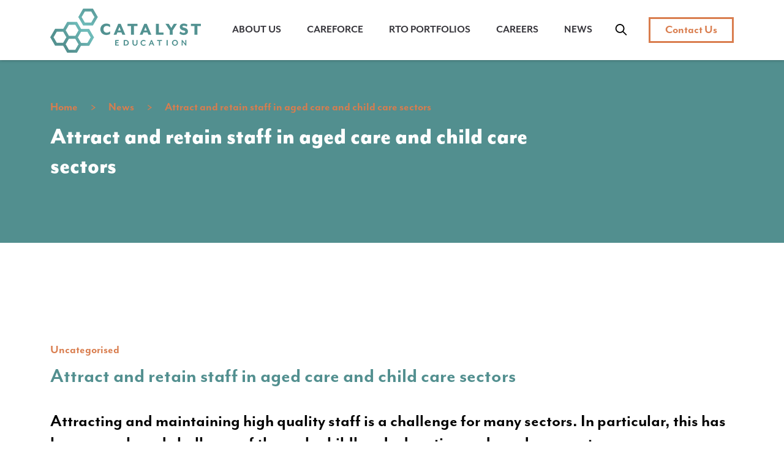

--- FILE ---
content_type: text/html; charset=UTF-8
request_url: https://www.catalysteducation.com.au/attract-and-retain-staff-in-aged-care-and-child-care-sectors/
body_size: 11328
content:
<!DOCTYPE html>
<!-- Google Tag Manager -->
<script>(function(w,d,s,l,i){w[l]=w[l]||[];w[l].push({'gtm.start':
new Date().getTime(),event:'gtm.js'});var f=d.getElementsByTagName(s)[0],
j=d.createElement(s),dl=l!='dataLayer'?'&l='+l:'';j.async=true;j.src=
'https://www.googletagmanager.com/gtm.js?id='+i+dl;f.parentNode.insertBefore(j,f);
})(window,document,'script','dataLayer','GTM-T88RH3P');</script>
<!-- End Google Tag Manager -->
<html lang="en">

<head>
  <meta charset="utf-8" />
  <meta name="viewport" content="width=device-width, initial-scale=1" />
  

  <link rel="apple-touch-icon" sizes="180x180" href="https://www.catalysteducation.com.au/wp-content/uploads/apple-touch-icon.png">
  <link rel="icon" type="image/png" sizes="32x32" href="https://www.catalysteducation.com.au/wp-content/uploads/favicon-32x32-1.png">
  <link rel="icon" type="image/png" sizes="16x16" href="https://www.catalysteducation.com.au/wp-content/uploads/favicon-16x16-1.png">
  <link rel="mask-icon" href="https://www.catalysteducation.com.au/wp-content/uploads/safari-pinned-tab.svg" color="#5bbad5">
  <link rel="icon" type="image/png" href="https://www.catalysteducation.com.au/wp-content/uploads/2017/04/favicon-1.png">
  <link href="https://www.catalysteducation.com.au/wp-content/themes/catalyst/css/bootstrap-gforms.css" rel="stylesheet">
  <meta name="msapplication-TileColor" content="#da532c">
  <meta name="theme-color" content="#ffffff">
	
    <meta charset="utf-8">
    <meta http-equiv="X-UA-Compatible" content="IE=edge">
    <meta name="viewport" content="width=device-width, initial-scale=1">
    <meta property="og:type" content="website">
    <meta property="og:title" content="Catalyst Education">
    <meta property="og:url" content="">
    <meta property="og:image" content="https://www.catalysteducation.com.au/wp-content/uploads/shutterstock_346224740.jpg">
    <meta property="og:image:width" content="476">
    <meta property="og:image:height" content="249">
    <meta name="twitter:card" content="summary_large_image">
    <meta name="twitter:site" content="">
    <meta name="twitter:title" content="Catalyst Education">
    <meta name="twitter:description" content="">
    <meta name="geo.region" content="AU-VIC" />
    <meta name="geo.placename" content="Melbourne" />
    <meta name="geo.position" content="-37.8307853;144.9668841" />
    <meta name="ICBM" content="-37.8307853, 144.9668841" />
    <meta name="twitter:image" content="https://www.catalysteducation.com.au/wp-content/uploads/shutterstock_346224740.jpg">
   
    <!--[if lt IE 9]>
      <script src="https://oss.maxcdn.com/html5shiv/3.7.3/html5shiv.min.js"></script>
      <script src="https://oss.maxcdn.com/respond/1.4.2/respond.min.js"></script>
    <![endif]-->

  
	<!-- Global site tag (gtag.js) - Google Analytics -->
<script async src="https://www.googletagmanager.com/gtag/js?id=UA-130930633-1"></script>
<script>
  window.dataLayer = window.dataLayer || [];
  function gtag(){dataLayer.push(arguments);}
  gtag('js', new Date());

  gtag('config', 'UA-130930633-1');
</script>
   
 <title>Attract and retain staff in aged care and child care sectors &#8211; Catalyst Education</title>
<meta name='robots' content='max-image-preview:large' />
<link rel='dns-prefetch' href='//www.googletagmanager.com' />
<link rel='dns-prefetch' href='//use.typekit.net' />
<link rel="alternate" type="application/rss+xml" title="Catalyst Education &raquo; Feed" href="https://www.catalysteducation.com.au/feed/" />
<link rel="alternate" type="application/rss+xml" title="Catalyst Education &raquo; Comments Feed" href="https://www.catalysteducation.com.au/comments/feed/" />
<link rel="alternate" type="application/rss+xml" title="Catalyst Education &raquo; Attract and retain staff in aged care and child care sectors Comments Feed" href="https://www.catalysteducation.com.au/attract-and-retain-staff-in-aged-care-and-child-care-sectors/feed/" />
<link rel="alternate" title="oEmbed (JSON)" type="application/json+oembed" href="https://www.catalysteducation.com.au/wp-json/oembed/1.0/embed?url=https%3A%2F%2Fwww.catalysteducation.com.au%2Fattract-and-retain-staff-in-aged-care-and-child-care-sectors%2F" />
<link rel="alternate" title="oEmbed (XML)" type="text/xml+oembed" href="https://www.catalysteducation.com.au/wp-json/oembed/1.0/embed?url=https%3A%2F%2Fwww.catalysteducation.com.au%2Fattract-and-retain-staff-in-aged-care-and-child-care-sectors%2F&#038;format=xml" />
		<style>
			.lazyload,
			.lazyloading {
				max-width: 100%;
			}
		</style>
		<style id='wp-img-auto-sizes-contain-inline-css' type='text/css'>
img:is([sizes=auto i],[sizes^="auto," i]){contain-intrinsic-size:3000px 1500px}
/*# sourceURL=wp-img-auto-sizes-contain-inline-css */
</style>
<style id='wp-emoji-styles-inline-css' type='text/css'>

	img.wp-smiley, img.emoji {
		display: inline !important;
		border: none !important;
		box-shadow: none !important;
		height: 1em !important;
		width: 1em !important;
		margin: 0 0.07em !important;
		vertical-align: -0.1em !important;
		background: none !important;
		padding: 0 !important;
	}
/*# sourceURL=wp-emoji-styles-inline-css */
</style>
<style id='wp-block-library-inline-css' type='text/css'>
:root{--wp-block-synced-color:#7a00df;--wp-block-synced-color--rgb:122,0,223;--wp-bound-block-color:var(--wp-block-synced-color);--wp-editor-canvas-background:#ddd;--wp-admin-theme-color:#007cba;--wp-admin-theme-color--rgb:0,124,186;--wp-admin-theme-color-darker-10:#006ba1;--wp-admin-theme-color-darker-10--rgb:0,107,160.5;--wp-admin-theme-color-darker-20:#005a87;--wp-admin-theme-color-darker-20--rgb:0,90,135;--wp-admin-border-width-focus:2px}@media (min-resolution:192dpi){:root{--wp-admin-border-width-focus:1.5px}}.wp-element-button{cursor:pointer}:root .has-very-light-gray-background-color{background-color:#eee}:root .has-very-dark-gray-background-color{background-color:#313131}:root .has-very-light-gray-color{color:#eee}:root .has-very-dark-gray-color{color:#313131}:root .has-vivid-green-cyan-to-vivid-cyan-blue-gradient-background{background:linear-gradient(135deg,#00d084,#0693e3)}:root .has-purple-crush-gradient-background{background:linear-gradient(135deg,#34e2e4,#4721fb 50%,#ab1dfe)}:root .has-hazy-dawn-gradient-background{background:linear-gradient(135deg,#faaca8,#dad0ec)}:root .has-subdued-olive-gradient-background{background:linear-gradient(135deg,#fafae1,#67a671)}:root .has-atomic-cream-gradient-background{background:linear-gradient(135deg,#fdd79a,#004a59)}:root .has-nightshade-gradient-background{background:linear-gradient(135deg,#330968,#31cdcf)}:root .has-midnight-gradient-background{background:linear-gradient(135deg,#020381,#2874fc)}:root{--wp--preset--font-size--normal:16px;--wp--preset--font-size--huge:42px}.has-regular-font-size{font-size:1em}.has-larger-font-size{font-size:2.625em}.has-normal-font-size{font-size:var(--wp--preset--font-size--normal)}.has-huge-font-size{font-size:var(--wp--preset--font-size--huge)}.has-text-align-center{text-align:center}.has-text-align-left{text-align:left}.has-text-align-right{text-align:right}.has-fit-text{white-space:nowrap!important}#end-resizable-editor-section{display:none}.aligncenter{clear:both}.items-justified-left{justify-content:flex-start}.items-justified-center{justify-content:center}.items-justified-right{justify-content:flex-end}.items-justified-space-between{justify-content:space-between}.screen-reader-text{border:0;clip-path:inset(50%);height:1px;margin:-1px;overflow:hidden;padding:0;position:absolute;width:1px;word-wrap:normal!important}.screen-reader-text:focus{background-color:#ddd;clip-path:none;color:#444;display:block;font-size:1em;height:auto;left:5px;line-height:normal;padding:15px 23px 14px;text-decoration:none;top:5px;width:auto;z-index:100000}html :where(.has-border-color){border-style:solid}html :where([style*=border-top-color]){border-top-style:solid}html :where([style*=border-right-color]){border-right-style:solid}html :where([style*=border-bottom-color]){border-bottom-style:solid}html :where([style*=border-left-color]){border-left-style:solid}html :where([style*=border-width]){border-style:solid}html :where([style*=border-top-width]){border-top-style:solid}html :where([style*=border-right-width]){border-right-style:solid}html :where([style*=border-bottom-width]){border-bottom-style:solid}html :where([style*=border-left-width]){border-left-style:solid}html :where(img[class*=wp-image-]){height:auto;max-width:100%}:where(figure){margin:0 0 1em}html :where(.is-position-sticky){--wp-admin--admin-bar--position-offset:var(--wp-admin--admin-bar--height,0px)}@media screen and (max-width:600px){html :where(.is-position-sticky){--wp-admin--admin-bar--position-offset:0px}}

/*# sourceURL=wp-block-library-inline-css */
</style><style id='global-styles-inline-css' type='text/css'>
:root{--wp--preset--aspect-ratio--square: 1;--wp--preset--aspect-ratio--4-3: 4/3;--wp--preset--aspect-ratio--3-4: 3/4;--wp--preset--aspect-ratio--3-2: 3/2;--wp--preset--aspect-ratio--2-3: 2/3;--wp--preset--aspect-ratio--16-9: 16/9;--wp--preset--aspect-ratio--9-16: 9/16;--wp--preset--color--black: #000000;--wp--preset--color--cyan-bluish-gray: #abb8c3;--wp--preset--color--white: #ffffff;--wp--preset--color--pale-pink: #f78da7;--wp--preset--color--vivid-red: #cf2e2e;--wp--preset--color--luminous-vivid-orange: #ff6900;--wp--preset--color--luminous-vivid-amber: #fcb900;--wp--preset--color--light-green-cyan: #7bdcb5;--wp--preset--color--vivid-green-cyan: #00d084;--wp--preset--color--pale-cyan-blue: #8ed1fc;--wp--preset--color--vivid-cyan-blue: #0693e3;--wp--preset--color--vivid-purple: #9b51e0;--wp--preset--gradient--vivid-cyan-blue-to-vivid-purple: linear-gradient(135deg,rgb(6,147,227) 0%,rgb(155,81,224) 100%);--wp--preset--gradient--light-green-cyan-to-vivid-green-cyan: linear-gradient(135deg,rgb(122,220,180) 0%,rgb(0,208,130) 100%);--wp--preset--gradient--luminous-vivid-amber-to-luminous-vivid-orange: linear-gradient(135deg,rgb(252,185,0) 0%,rgb(255,105,0) 100%);--wp--preset--gradient--luminous-vivid-orange-to-vivid-red: linear-gradient(135deg,rgb(255,105,0) 0%,rgb(207,46,46) 100%);--wp--preset--gradient--very-light-gray-to-cyan-bluish-gray: linear-gradient(135deg,rgb(238,238,238) 0%,rgb(169,184,195) 100%);--wp--preset--gradient--cool-to-warm-spectrum: linear-gradient(135deg,rgb(74,234,220) 0%,rgb(151,120,209) 20%,rgb(207,42,186) 40%,rgb(238,44,130) 60%,rgb(251,105,98) 80%,rgb(254,248,76) 100%);--wp--preset--gradient--blush-light-purple: linear-gradient(135deg,rgb(255,206,236) 0%,rgb(152,150,240) 100%);--wp--preset--gradient--blush-bordeaux: linear-gradient(135deg,rgb(254,205,165) 0%,rgb(254,45,45) 50%,rgb(107,0,62) 100%);--wp--preset--gradient--luminous-dusk: linear-gradient(135deg,rgb(255,203,112) 0%,rgb(199,81,192) 50%,rgb(65,88,208) 100%);--wp--preset--gradient--pale-ocean: linear-gradient(135deg,rgb(255,245,203) 0%,rgb(182,227,212) 50%,rgb(51,167,181) 100%);--wp--preset--gradient--electric-grass: linear-gradient(135deg,rgb(202,248,128) 0%,rgb(113,206,126) 100%);--wp--preset--gradient--midnight: linear-gradient(135deg,rgb(2,3,129) 0%,rgb(40,116,252) 100%);--wp--preset--font-size--small: 13px;--wp--preset--font-size--medium: 20px;--wp--preset--font-size--large: 36px;--wp--preset--font-size--x-large: 42px;--wp--preset--spacing--20: 0.44rem;--wp--preset--spacing--30: 0.67rem;--wp--preset--spacing--40: 1rem;--wp--preset--spacing--50: 1.5rem;--wp--preset--spacing--60: 2.25rem;--wp--preset--spacing--70: 3.38rem;--wp--preset--spacing--80: 5.06rem;--wp--preset--shadow--natural: 6px 6px 9px rgba(0, 0, 0, 0.2);--wp--preset--shadow--deep: 12px 12px 50px rgba(0, 0, 0, 0.4);--wp--preset--shadow--sharp: 6px 6px 0px rgba(0, 0, 0, 0.2);--wp--preset--shadow--outlined: 6px 6px 0px -3px rgb(255, 255, 255), 6px 6px rgb(0, 0, 0);--wp--preset--shadow--crisp: 6px 6px 0px rgb(0, 0, 0);}:where(.is-layout-flex){gap: 0.5em;}:where(.is-layout-grid){gap: 0.5em;}body .is-layout-flex{display: flex;}.is-layout-flex{flex-wrap: wrap;align-items: center;}.is-layout-flex > :is(*, div){margin: 0;}body .is-layout-grid{display: grid;}.is-layout-grid > :is(*, div){margin: 0;}:where(.wp-block-columns.is-layout-flex){gap: 2em;}:where(.wp-block-columns.is-layout-grid){gap: 2em;}:where(.wp-block-post-template.is-layout-flex){gap: 1.25em;}:where(.wp-block-post-template.is-layout-grid){gap: 1.25em;}.has-black-color{color: var(--wp--preset--color--black) !important;}.has-cyan-bluish-gray-color{color: var(--wp--preset--color--cyan-bluish-gray) !important;}.has-white-color{color: var(--wp--preset--color--white) !important;}.has-pale-pink-color{color: var(--wp--preset--color--pale-pink) !important;}.has-vivid-red-color{color: var(--wp--preset--color--vivid-red) !important;}.has-luminous-vivid-orange-color{color: var(--wp--preset--color--luminous-vivid-orange) !important;}.has-luminous-vivid-amber-color{color: var(--wp--preset--color--luminous-vivid-amber) !important;}.has-light-green-cyan-color{color: var(--wp--preset--color--light-green-cyan) !important;}.has-vivid-green-cyan-color{color: var(--wp--preset--color--vivid-green-cyan) !important;}.has-pale-cyan-blue-color{color: var(--wp--preset--color--pale-cyan-blue) !important;}.has-vivid-cyan-blue-color{color: var(--wp--preset--color--vivid-cyan-blue) !important;}.has-vivid-purple-color{color: var(--wp--preset--color--vivid-purple) !important;}.has-black-background-color{background-color: var(--wp--preset--color--black) !important;}.has-cyan-bluish-gray-background-color{background-color: var(--wp--preset--color--cyan-bluish-gray) !important;}.has-white-background-color{background-color: var(--wp--preset--color--white) !important;}.has-pale-pink-background-color{background-color: var(--wp--preset--color--pale-pink) !important;}.has-vivid-red-background-color{background-color: var(--wp--preset--color--vivid-red) !important;}.has-luminous-vivid-orange-background-color{background-color: var(--wp--preset--color--luminous-vivid-orange) !important;}.has-luminous-vivid-amber-background-color{background-color: var(--wp--preset--color--luminous-vivid-amber) !important;}.has-light-green-cyan-background-color{background-color: var(--wp--preset--color--light-green-cyan) !important;}.has-vivid-green-cyan-background-color{background-color: var(--wp--preset--color--vivid-green-cyan) !important;}.has-pale-cyan-blue-background-color{background-color: var(--wp--preset--color--pale-cyan-blue) !important;}.has-vivid-cyan-blue-background-color{background-color: var(--wp--preset--color--vivid-cyan-blue) !important;}.has-vivid-purple-background-color{background-color: var(--wp--preset--color--vivid-purple) !important;}.has-black-border-color{border-color: var(--wp--preset--color--black) !important;}.has-cyan-bluish-gray-border-color{border-color: var(--wp--preset--color--cyan-bluish-gray) !important;}.has-white-border-color{border-color: var(--wp--preset--color--white) !important;}.has-pale-pink-border-color{border-color: var(--wp--preset--color--pale-pink) !important;}.has-vivid-red-border-color{border-color: var(--wp--preset--color--vivid-red) !important;}.has-luminous-vivid-orange-border-color{border-color: var(--wp--preset--color--luminous-vivid-orange) !important;}.has-luminous-vivid-amber-border-color{border-color: var(--wp--preset--color--luminous-vivid-amber) !important;}.has-light-green-cyan-border-color{border-color: var(--wp--preset--color--light-green-cyan) !important;}.has-vivid-green-cyan-border-color{border-color: var(--wp--preset--color--vivid-green-cyan) !important;}.has-pale-cyan-blue-border-color{border-color: var(--wp--preset--color--pale-cyan-blue) !important;}.has-vivid-cyan-blue-border-color{border-color: var(--wp--preset--color--vivid-cyan-blue) !important;}.has-vivid-purple-border-color{border-color: var(--wp--preset--color--vivid-purple) !important;}.has-vivid-cyan-blue-to-vivid-purple-gradient-background{background: var(--wp--preset--gradient--vivid-cyan-blue-to-vivid-purple) !important;}.has-light-green-cyan-to-vivid-green-cyan-gradient-background{background: var(--wp--preset--gradient--light-green-cyan-to-vivid-green-cyan) !important;}.has-luminous-vivid-amber-to-luminous-vivid-orange-gradient-background{background: var(--wp--preset--gradient--luminous-vivid-amber-to-luminous-vivid-orange) !important;}.has-luminous-vivid-orange-to-vivid-red-gradient-background{background: var(--wp--preset--gradient--luminous-vivid-orange-to-vivid-red) !important;}.has-very-light-gray-to-cyan-bluish-gray-gradient-background{background: var(--wp--preset--gradient--very-light-gray-to-cyan-bluish-gray) !important;}.has-cool-to-warm-spectrum-gradient-background{background: var(--wp--preset--gradient--cool-to-warm-spectrum) !important;}.has-blush-light-purple-gradient-background{background: var(--wp--preset--gradient--blush-light-purple) !important;}.has-blush-bordeaux-gradient-background{background: var(--wp--preset--gradient--blush-bordeaux) !important;}.has-luminous-dusk-gradient-background{background: var(--wp--preset--gradient--luminous-dusk) !important;}.has-pale-ocean-gradient-background{background: var(--wp--preset--gradient--pale-ocean) !important;}.has-electric-grass-gradient-background{background: var(--wp--preset--gradient--electric-grass) !important;}.has-midnight-gradient-background{background: var(--wp--preset--gradient--midnight) !important;}.has-small-font-size{font-size: var(--wp--preset--font-size--small) !important;}.has-medium-font-size{font-size: var(--wp--preset--font-size--medium) !important;}.has-large-font-size{font-size: var(--wp--preset--font-size--large) !important;}.has-x-large-font-size{font-size: var(--wp--preset--font-size--x-large) !important;}
/*# sourceURL=global-styles-inline-css */
</style>

<style id='classic-theme-styles-inline-css' type='text/css'>
/*! This file is auto-generated */
.wp-block-button__link{color:#fff;background-color:#32373c;border-radius:9999px;box-shadow:none;text-decoration:none;padding:calc(.667em + 2px) calc(1.333em + 2px);font-size:1.125em}.wp-block-file__button{background:#32373c;color:#fff;text-decoration:none}
/*# sourceURL=/wp-includes/css/classic-themes.min.css */
</style>
<link rel='stylesheet' id='typekit-fonts-css' href='https://use.typekit.net/nlq7clk.css?ver=6.9' type='text/css' media='all' />
<link rel='stylesheet' id='bootstrap-css' href='https://www.catalysteducation.com.au/wp-content/themes/catalyst/assets/css/bootstrap.min.css?ver=5.2.3' type='text/css' media='all' />
<link rel='stylesheet' id='font-awesome-css' href='https://www.catalysteducation.com.au/wp-content/themes/catalyst/assets/css/font-awesome.min.css?ver=4.7.0' type='text/css' media='all' />
<link rel='stylesheet' id='fade-down-css' href='https://www.catalysteducation.com.au/wp-content/themes/catalyst/assets/css/fade-down.css?ver=1.0' type='text/css' media='all' />
<link rel='stylesheet' id='swiper-css' href='https://www.catalysteducation.com.au/wp-content/themes/catalyst/assets/css/swiper-bundle.min.css?ver=1.0' type='text/css' media='all' />
<link rel='stylesheet' id='webslidemenu-css' href='https://www.catalysteducation.com.au/wp-content/themes/catalyst/assets/css/webslidemenu.css?ver=1.0' type='text/css' media='all' />
<link rel='stylesheet' id='style-css' href='https://www.catalysteducation.com.au/wp-content/themes/catalyst/assets/css/style.css?ver=1.0' type='text/css' media='all' />
<link rel='stylesheet' id='custom-style-css' href='https://www.catalysteducation.com.au/wp-content/themes/catalyst/assets/css/custom.css?ver=1.0' type='text/css' media='all' />
<script type="text/javascript" src="https://www.catalysteducation.com.au/wp-content/plugins/wpo365-login/apps/dist/pintra-redirect.js?ver=23.0" id="pintraredirectjs-js" async></script>
<script type="text/javascript" src="https://www.catalysteducation.com.au/wp-includes/js/jquery/jquery.min.js?ver=3.7.1" id="jquery-core-js"></script>
<script type="text/javascript" src="https://www.catalysteducation.com.au/wp-includes/js/jquery/jquery-migrate.min.js?ver=3.4.1" id="jquery-migrate-js"></script>

<!-- Google Analytics snippet added by Site Kit -->
<script type="text/javascript" src="https://www.googletagmanager.com/gtag/js?id=GT-WRDMP4R" id="google_gtagjs-js" async></script>
<script type="text/javascript" id="google_gtagjs-js-after">
/* <![CDATA[ */
window.dataLayer = window.dataLayer || [];function gtag(){dataLayer.push(arguments);}
gtag("js", new Date());
gtag("set", "developer_id.dZTNiMT", true);
gtag("config", "GT-WRDMP4R");
//# sourceURL=google_gtagjs-js-after
/* ]]> */
</script>

<!-- End Google Analytics snippet added by Site Kit -->
<link rel="https://api.w.org/" href="https://www.catalysteducation.com.au/wp-json/" /><link rel="alternate" title="JSON" type="application/json" href="https://www.catalysteducation.com.au/wp-json/wp/v2/posts/1999" /><link rel="EditURI" type="application/rsd+xml" title="RSD" href="https://www.catalysteducation.com.au/xmlrpc.php?rsd" />

<link rel="canonical" href="https://www.catalysteducation.com.au/attract-and-retain-staff-in-aged-care-and-child-care-sectors/" />
<link rel='shortlink' href='https://www.catalysteducation.com.au/?p=1999' />
<meta name="generator" content="Site Kit by Google 1.102.0" />		<script>
			document.documentElement.className = document.documentElement.className.replace('no-js', 'js');
		</script>
				<style>
			.no-js img.lazyload {
				display: none;
			}

			figure.wp-block-image img.lazyloading {
				min-width: 150px;
			}

			.lazyload,
			.lazyloading {
				--smush-placeholder-width: 100px;
				--smush-placeholder-aspect-ratio: 1/1;
				width: var(--smush-image-width, var(--smush-placeholder-width)) !important;
				aspect-ratio: var(--smush-image-aspect-ratio, var(--smush-placeholder-aspect-ratio)) !important;
			}

						.lazyload, .lazyloading {
				opacity: 0;
			}

			.lazyloaded {
				opacity: 1;
				transition: opacity 400ms;
				transition-delay: 0ms;
			}

					</style>
				<style type="text/css" id="wp-custom-css">
			.catalyst_careforce-section .form-control {
	padding: 0 !important;
	border: 0 !important;
	min-height: unset !important;
	border-radius:0 !important;
}

.menu-sub {
	padding-left:15px !important;
	font-weight: 300;
}		</style>
		
</head>

<body class="wp-singular post-template-default single single-post postid-1999 single-format-standard wp-theme-catalyst">
<!-- Google Tag Manager (noscript) -->
<noscript><iframe data-src="https://www.googletagmanager.com/ns.html?id=GTM-T88RH3P"
height="0" width="0" style="display:none;visibility:hidden" src="[data-uri]" class="lazyload" data-load-mode="1"></iframe></noscript>
<!-- End Google Tag Manager (noscript) -->
<div class="wsmenucontainer clearfix">
    <header class="fixed-top">
      <div class="container d-flex justify-content-between align-items-center">
        <div class="logo">
          <a href="https://www.catalysteducation.com.au/" title="Catalyst Education">
			       <img  data-src="https://www.catalysteducation.com.au/wp-content/uploads/logo-1.png" alt="" src="[data-uri]" class="lazyload" style="--smush-placeholder-width: 246px; --smush-placeholder-aspect-ratio: 246/72;" />
			   </a>
        </div>
        <div class="navigation-main">
          <div class="navigation">
              <!-- Mobile Header -->
              <div class="wsmobileheader clearfix ">
                <a id="wsnavtoggle" class="wsanimated-arrow"><span></span></a>
              </div>
              <!-- Mobile Header -->
              <div class="wsmainfull clearfix">
                  <!--Main Menu HTML Code-->
                  <nav class="wsmenu clearfix">
						<ul id="menu-header" class="wsmenu-list"><li id="menu-item-2934" class="menu-item menu-item-type-post_type menu-item-object-page menu-item-2934"><a href="https://www.catalysteducation.com.au/about-us/">About Us</a></li>
<li id="menu-item-2935" class="menu-item menu-item-type-post_type menu-item-object-page menu-item-2935"><a href="https://www.catalysteducation.com.au/careforce/">Careforce</a></li>
<li id="menu-item-2936" class="menu-item menu-item-type-post_type menu-item-object-page menu-item-2936"><a href="https://www.catalysteducation.com.au/rto-portfolios/">RTO Portfolios</a></li>
<li id="menu-item-2937" class="menu-item menu-item-type-post_type menu-item-object-page menu-item-2937"><a href="https://www.catalysteducation.com.au/career/">Careers</a></li>
<li id="menu-item-2938" class="menu-item menu-item-type-post_type menu-item-object-page current_page_parent menu-item-2938"><a href="https://www.catalysteducation.com.au/news/">News</a></li>
</ul>                  </nav>
                  <!--Menu HTML Code-->
              </div>
          </div>
          <div class="header-right">
            <div class="header-search">
				<a id="toggle-event" href="javascript:void(0);">
		<svg xmlns="http://www.w3.org/2000/svg" version="1.1" viewBox="-5.0 -10.0 110.0 135.0">
                                <path d="m66.461 41.547c0 13.762-11.152 24.914-24.914 24.914-13.758 0-24.91-11.152-24.91-24.914 0-13.758 11.152-24.91 24.91-24.91 13.762 0 24.914 11.152 24.914 24.91zm-4.543 26.242c-5.625 4.3711-12.695 6.9766-20.371 6.9766-18.344 0-33.215-14.871-33.215-33.219 0-18.344 14.871-33.215 33.215-33.215 18.348 0 33.219 14.871 33.219 33.215 0 7.6758-2.6055 14.746-6.9766 20.371l22.66 22.66c1.6211 1.6211 1.6211 4.25 0 5.8711-1.6211 1.6211-4.25 1.6211-5.8711 0z" fill-rule="evenodd" />
                            </svg></a>
				<div class="toggle-event light-bg" id="collapse_show">
   <form role="search" method="get" class="search-form" action="https://www.catalysteducation.com.au/">
    <label>
        <input type="search" class="search-field" placeholder="Search …" value="" name="s" />
    </label>
    <button type="submit" class="search-submit">Search</button>
</form>

</div>
				</div>
				
                <a href="https://www.catalysteducation.com.au/contact-us/" class="btn" title="Contact Us">
        Contact Us    </a>
</div>
			  
          
        </div>
      </div>
    </header>
          <div class="inner-hero-section">
			  
            <div class="page-header-img lazyload" style="background:inherit;" data-bg="url(https://testbeds.space/catalysteducation/wp-content/uploads/2024/09/hero-bg-2.jpg) no-repeat">
                <div class="container">
                    <div class="col-lg-9">
                        <div class="bread-crumb">
                          <a href="https://www.catalysteducation.com.au/">Home</a>
							<a href="https://www.catalysteducation.com.au/index.php/blog/">News</a>
                            <a href="#">Attract and retain staff in aged care and child care sectors</a>
                        </div>
                        <div class="page-title">
                            <h1>Attract and retain staff in aged care and child care sectors</h1>
                        </div>
                    </div>
                </div>
            </div>
		</div>
       


        <div class="blog_single-section">
            <div class="container">
                <div class="row">
                    <div class="col-12">
                        <div class="blog-detail">
                            <div class="img">
                                                             </div>
                            
                            <div class="text">
                                <div class="section-title">
                                    <p class="mb-2"><strong> <a href="https://www.catalysteducation.com.au/category/uncategorised/" rel="category tag">Uncategorised</a></strong></p>
                                    <h2 class="mt-2">Attract and retain staff in aged care and child care sectors</h2>
                                </div>
                                
                                <p><h3>Attracting and maintaining high quality staff is a challenge for many sectors. In particular, this has become a shared challenge of the early childhood education and aged care sectors.</h3>
<p>Current statistics for employment in these sectors, along with future forecasting, demonstrates clear opportunities for improvement. Estimates from the Australian Government suggest that at least 17,000 more aged care workers will be needed in Australia every year over the next decade to meet sector demand.</p>
<p>Meanwhile, a 2019 a survey revealed that up to two in three early childhood educators in Victoria were considering leaving their role. High turnover of staff in childcare services across the country is a common issue.</p>
<p>There are overlapping reasons for these staff shortfalls across both sectors; including industry perceptions and a lack of training and upskill opportunities, along with wage concerns.</p>
<p>Encouragingly, the Federal Government has been focused on both child care and aged care sectors in recent years, with strong recommendations for reform to improve prospects and conditions for workers, such as those included in the <a href="https://www.catalysteducation.com.au/news/royal-commission-final-report-summary/" target="_blank" rel="noopener noreferrer">recent aged care royal commission.</a></p>
<p>While progress at a Government level is encouraging, child care and aged care employers require more immediate action to address staff shortages, including attracting high quality workers to their organisations and retaining them.</p>
<p>Many are beginning to implement a range of strategies with the aim of achieving these staffing goals and ensuring they can create a thriving workplace now and into the future.</p>
<h2>Effective partnerships with training providers</h2>
<p>Partnering with leading training providers is a smart way for employers to gain direct access to high quality graduates. In many cases, it can create a direct pipeline for acquiring talent, whether through practical placement or adding a drawcard for incoming staff who want to receive quality training. This means less reliance on costly and time-consuming recruitment processes and often a higher standard of employee.</p>
<p>Employers taking on learners in practical placements not only helps increase their staff ratios, but gives them an opportunity to meet prospective employees and test whether they’ll be a good fit for their organisation before the formal hiring process.</p>
<p>Catalyst’s Registered Training Organisations (RTOs) have over 15 years’ experience working with child care or aged care organisations, and in the case of Selmar both, to help address their staff shortages with well-rounded trainees and graduates.</p>
<h2>Provide opportunities for staff training and upskilling</h2>
<p>With a particular need to encourage younger entrants into both child and aged care sectors, employers should be able to demonstrate they’re willing to help their staff grow their skills and experiences over time. Upskilling and career progression is something that organisations of all sizes can foster in their staff, and it can go a long way to retaining them.</p>
<p>Again, partnering with organisations like Catalyst and our training organisations can make it easier to design training pathways for staff that have the desire to upskill, helping to keep them engaged and interested in staying on long term.</p>
<p>With changes to minimum qualifications required to work in in aged care and high expectations for those working in the essential child care sector, businesses that are proactive about training their staff will reap the most rewards short and long term.</p>
<h2>Seeking out passion and commitment</h2>
<p>Finding great people who are committed to their work and contribute to a positive workplace culture isn’t always easy.</p>
<p>While people who are fully qualified or even over-qualified may seem like the best fit on paper, they may not always translate to outstanding staff. Recruiters are increasingly viewing soft skills in critical thinking, communication, problem-solving, leadership and teamwork in high regard.</p>
<p>While “hard” skills gaps can be addressed by the organisation through training, it’s almost impossible to foster a true passion for making a difference in your staff. At Catalyst, our organisations’ courses incorporate self-reflection and foster growth of soft skills throughout the training journey.</p>
<p>Well-developed soft skills along with caring and compassionate natures — those people who find meaning in supporting others ­— will more likely make better long-term employee. Plus, you can support them to upskill their formal training and meet their individual goals.</p>
<h2>Focus on workplace culture</h2>
<p>A positive and supportive workplace culture is something that all employers can take an active role in creating – and it starts from a management level. Senior staff should feel supported and motivated to be their best, and in turn, model good behaviour that influences their team and their team’s team (depending on the size of the organisation!).</p>
<p>A good workplace culture exists when there’s a clear vision, people feel safe and respected and where hard work and career fulfilment are regarded in equal regard.</p>
<p>While maintaining a positive workplace culture has never been more challenging than in our pandemic-impacted world, it’s also never been more important for attracting and retaining staff.</p>
<h2>Take action and enhance your workforce</h2>
<p>With a significant shortage of staff in both child care and aged care sectors, small businesses and senior management in larger ones, have a great opportunity to entice high quality workers to join their organisations and stay in them.</p>
<p>Training, upskilling, a fresh approach to recruitment and harnessing a positive workplace culture can all make a big impact.</p>
<p>Catalyst delivers leading education in child care and aged care across Australia. For more information about working with us and helping your workforce reach its full potential, <a href="https://www.catalysteducation.com.au/contact-us/" target="_blank" rel="noopener noreferrer">get in touch today.</a></p>
</p>
                                
                            </div>
                            
                        </div>
                    </div>
                </div>
            </div>
        </div>

<footer>
  <div class="container">
    <div class="footer-top">
      <div class="row">
        <div class="col-md-6">
          <div class="about-footer">
            	            <p>Selmar Institute of Education, ARC Training and Practical Outcomes are wholly owned subsidiaries of Catalyst Education and registered training organisations.</p>
          </div>
        </div>
        <div class="col-md-5">
         <div class="link-block">
    <h4>Quick Links</h4>

    <ul class="quick-links"><li style="font-weight:600;"><a href="https://www.catalysteducation.com.au/" title="Home">Home</a></li><li style="font-weight:600;"><a href="https://www.catalysteducation.com.au/about-us/" title="About Us">About Us</a></li><li style="font-weight:600;"><a href="https://www.catalysteducation.com.au/about-us/#our-people" title="Our People">Our People</a></li><li style="font-weight:600;"><a href="https://www.catalysteducation.com.au/contact-us/" title="Contact Us">Contact Us</a></li><li style="font-weight:600;"><a href="https://www.catalysteducation.com.au/news/" title="News">News</a></li></ul><ul class="quick-links"><li style="font-weight:600;"><a href="https://www.catalysteducation.com.au/career/" title="Careers">Careers</a></li><li style="font-weight:600;"><a href="https://www.catalysteducation.com.au/careforce/" title="Careforce">Careforce</a></li><li style="font-weight:600;"><a href="https://www.catalysteducation.com.au/rto-portfolios/" title="RTO Portfolios">RTO Portfolios</a></li><li style="font-weight:600;"><a href="https://www.catalysteducation.com.au/wp-content/uploads/Privacy-Policy.pdf" title="Privacy Policy">Privacy Policy</a></li><li style="font-weight:600;"><a href="https://www.catalysteducation.com.au/wp-content/uploads/Whistleblower-Policy-and-Procedure.pdf" title="Whistleblower Policy">Whistleblower Policy</a></li></ul></div>



        </div>
      </div>
    </div>
    <div class="footer-middle">
      <div class="icons">
            <img data-src="https://www.catalysteducation.com.au/wp-content/uploads/footer-logo-icon-2.png" alt="" src="[data-uri]" class="lazyload" style="--smush-placeholder-width: 72px; --smush-placeholder-aspect-ratio: 72/25;" />
          </div>
      <p>We acknowledge and pay our respects to the Traditional Custodians and Elders of Country throughout Australia, and their connection to land, sea, and community. We recognise the continuation of cultural, spiritual, and educational practices of Aboriginal and Torres Strait Islander peoples.</p>
    </div>
    <div class="footer-bottom text-center">
      <p>© 2024&nbsp; Catalyst Education. All Rights Reserved.</p>
    </div>
  </div>
</footer>
<script type="speculationrules">
{"prefetch":[{"source":"document","where":{"and":[{"href_matches":"/*"},{"not":{"href_matches":["/wp-*.php","/wp-admin/*","/wp-content/uploads/*","/wp-content/*","/wp-content/plugins/*","/wp-content/themes/catalyst/*","/*\\?(.+)"]}},{"not":{"selector_matches":"a[rel~=\"nofollow\"]"}},{"not":{"selector_matches":".no-prefetch, .no-prefetch a"}}]},"eagerness":"conservative"}]}
</script>
<script type="text/javascript" src="https://www.catalysteducation.com.au/wp-content/themes/catalyst/assets/js/popper.min.js" id="popper-js"></script>
<script type="text/javascript" src="https://www.catalysteducation.com.au/wp-content/themes/catalyst/assets/js/bootstrap.min.js?ver=5.2.3" id="bootstrap-js"></script>
<script type="text/javascript" src="https://www.catalysteducation.com.au/wp-content/themes/catalyst/assets/js/webslidemenu.js" id="webslidemenu-js"></script>
<script type="text/javascript" src="https://www.catalysteducation.com.au/wp-content/themes/catalyst/assets/js/swiper-bundle.min.js" id="swiper-js"></script>
<script type="text/javascript" src="https://www.catalysteducation.com.au/wp-content/themes/catalyst/assets/js/jquery.easing.js" id="jquery-easing-js"></script>
<script type="text/javascript" src="https://www.catalysteducation.com.au/wp-content/themes/catalyst/assets/js/main.js" id="main-js-js"></script>
<script type="text/javascript" id="smush-lazy-load-js-before">
/* <![CDATA[ */
var smushLazyLoadOptions = {"autoResizingEnabled":false,"autoResizeOptions":{"precision":5,"skipAutoWidth":true}};
//# sourceURL=smush-lazy-load-js-before
/* ]]> */
</script>
<script type="text/javascript" src="https://www.catalysteducation.com.au/wp-content/plugins/wp-smush-pro/app/assets/js/smush-lazy-load.min.js?ver=3.23.1" id="smush-lazy-load-js"></script>
<script id="wp-emoji-settings" type="application/json">
{"baseUrl":"https://s.w.org/images/core/emoji/17.0.2/72x72/","ext":".png","svgUrl":"https://s.w.org/images/core/emoji/17.0.2/svg/","svgExt":".svg","source":{"concatemoji":"https://www.catalysteducation.com.au/wp-includes/js/wp-emoji-release.min.js?ver=6.9"}}
</script>
<script type="module">
/* <![CDATA[ */
/*! This file is auto-generated */
const a=JSON.parse(document.getElementById("wp-emoji-settings").textContent),o=(window._wpemojiSettings=a,"wpEmojiSettingsSupports"),s=["flag","emoji"];function i(e){try{var t={supportTests:e,timestamp:(new Date).valueOf()};sessionStorage.setItem(o,JSON.stringify(t))}catch(e){}}function c(e,t,n){e.clearRect(0,0,e.canvas.width,e.canvas.height),e.fillText(t,0,0);t=new Uint32Array(e.getImageData(0,0,e.canvas.width,e.canvas.height).data);e.clearRect(0,0,e.canvas.width,e.canvas.height),e.fillText(n,0,0);const a=new Uint32Array(e.getImageData(0,0,e.canvas.width,e.canvas.height).data);return t.every((e,t)=>e===a[t])}function p(e,t){e.clearRect(0,0,e.canvas.width,e.canvas.height),e.fillText(t,0,0);var n=e.getImageData(16,16,1,1);for(let e=0;e<n.data.length;e++)if(0!==n.data[e])return!1;return!0}function u(e,t,n,a){switch(t){case"flag":return n(e,"\ud83c\udff3\ufe0f\u200d\u26a7\ufe0f","\ud83c\udff3\ufe0f\u200b\u26a7\ufe0f")?!1:!n(e,"\ud83c\udde8\ud83c\uddf6","\ud83c\udde8\u200b\ud83c\uddf6")&&!n(e,"\ud83c\udff4\udb40\udc67\udb40\udc62\udb40\udc65\udb40\udc6e\udb40\udc67\udb40\udc7f","\ud83c\udff4\u200b\udb40\udc67\u200b\udb40\udc62\u200b\udb40\udc65\u200b\udb40\udc6e\u200b\udb40\udc67\u200b\udb40\udc7f");case"emoji":return!a(e,"\ud83e\u1fac8")}return!1}function f(e,t,n,a){let r;const o=(r="undefined"!=typeof WorkerGlobalScope&&self instanceof WorkerGlobalScope?new OffscreenCanvas(300,150):document.createElement("canvas")).getContext("2d",{willReadFrequently:!0}),s=(o.textBaseline="top",o.font="600 32px Arial",{});return e.forEach(e=>{s[e]=t(o,e,n,a)}),s}function r(e){var t=document.createElement("script");t.src=e,t.defer=!0,document.head.appendChild(t)}a.supports={everything:!0,everythingExceptFlag:!0},new Promise(t=>{let n=function(){try{var e=JSON.parse(sessionStorage.getItem(o));if("object"==typeof e&&"number"==typeof e.timestamp&&(new Date).valueOf()<e.timestamp+604800&&"object"==typeof e.supportTests)return e.supportTests}catch(e){}return null}();if(!n){if("undefined"!=typeof Worker&&"undefined"!=typeof OffscreenCanvas&&"undefined"!=typeof URL&&URL.createObjectURL&&"undefined"!=typeof Blob)try{var e="postMessage("+f.toString()+"("+[JSON.stringify(s),u.toString(),c.toString(),p.toString()].join(",")+"));",a=new Blob([e],{type:"text/javascript"});const r=new Worker(URL.createObjectURL(a),{name:"wpTestEmojiSupports"});return void(r.onmessage=e=>{i(n=e.data),r.terminate(),t(n)})}catch(e){}i(n=f(s,u,c,p))}t(n)}).then(e=>{for(const n in e)a.supports[n]=e[n],a.supports.everything=a.supports.everything&&a.supports[n],"flag"!==n&&(a.supports.everythingExceptFlag=a.supports.everythingExceptFlag&&a.supports[n]);var t;a.supports.everythingExceptFlag=a.supports.everythingExceptFlag&&!a.supports.flag,a.supports.everything||((t=a.source||{}).concatemoji?r(t.concatemoji):t.wpemoji&&t.twemoji&&(r(t.twemoji),r(t.wpemoji)))});
//# sourceURL=https://www.catalysteducation.com.au/wp-includes/js/wp-emoji-loader.min.js
/* ]]> */
</script>
 </div>
</body>
</html>

--- FILE ---
content_type: text/css
request_url: https://www.catalysteducation.com.au/wp-content/themes/catalyst/assets/css/style.css?ver=1.0
body_size: 6872
content:
/****************************************** TYPOGRAPHY CSS ******************************************/

body { background: #FFF; padding: 0px 0 0 0; margin: 0; font-size: 22px; color: #38373d; font-family: 'mr-eaves-modern', sans-serif; line-height: 30px; letter-spacing: 0px; font-weight:400; }

h1, h2, h3, h4, h5, h6, input, select, textarea, button { outline: none !important; }
header, section, footer { display: block; }
em{font-style: italic;font-weight: 400;} 

/********************* LINK CSS *********************/
a { color: #d97d4e; outline: none !important; text-decoration: none; -webkit-transition: all .4s ease-in-out; -moz-transition: all .4s ease-in-out; -o-transition: all .4s ease-in-out; -ms-transition: all .4s ease-in-out; transition: all .4s ease-in-out; }
a:hover, a:focus, select:focus, button:focus { outline: none; text-decoration: none; }
a:hover, a:focus { color: #528f8f; }
* { margin: 0; padding: 0; }
*:focus { outline: none; }


/********** INPUT **********/
input::-moz-placeholder, textarea::-moz-placeholder { opacity: 1; color:#787878 !important;}
::-webkit-input-placeholder { color: #787878 !important;}
::-moz-placeholder { color: #787878 !important; }
:-ms-input-placeholder { color: #787878 !important;} 
:-moz-placeholder { color: #787878 !important;}


/********************* HEADING CSS *********************/
h1, h2, h3, h4, h5, h6 { margin: 34px 0 8px 0; display:block; line-height: 1.2; color: #000; font-weight: 700; font-family: 'mr-eaves-modern', sans-serif;text-transform: none;}
h1 { font-size: 40px; }
h2 { font-size: 35px; }
h3 { font-size: 30px; }
h4 { font-size: 25px; }
h5 { font-size: 22px; }
h6 { font-size: 20px; }

h1:first-child, h2:first-child, h3:first-child, h4:first-child, h5:first-child, h6:first-child{margin-top:0;}


/********************* P CSS *********************/
p { float: none; margin: 0 0 30px 0; padding: 0; }
p:last-child { margin: 0 0 0px 0; }
p strong, b, strong{font-weight:700;}
strong{-webkit-transition: all .4s ease-in-out;
	-moz-transition: all .4s ease-in-out;
	-o-transition: all .4s ease-in-out;
	-ms-transition: all .4s ease-in-out;
	transition: all .4s ease-in-out;}


.page-title{margin-bottom:30px;z-index: 1;  position: relative;padding-bottom: 16px;}
.page-title:after, .section-title.separator:after{content:"";width:286px;height: 4px; position: absolute;left: 0;right: 0;bottom: 0; background: rgb(217,125,78);
	background: -moz-linear-gradient(90deg, rgba(217,125,78,1) 46%, rgba(255,255,255,0) 80%);
	background: -webkit-linear-gradient(90deg, rgba(217,125,78,1) 46%, rgba(255,255,255,0) 80%);
	background: linear-gradient(90deg, rgba(217,125,78,1) 46%, rgba(255,255,255,0) 80%);
	filter: progid:DXImageTransform.Microsoft.gradient(startColorstr="#d97d4e",endColorstr="#ffffff",GradientType=1); }
.page-title	h1:first-child{margin-bottom: 0;}
.mt-60 {margin-top: 60px; }
.mb-60 {margin-bottom: 60px; }
.mb-0{margin-bottom:0 !important;}
.mbn-100{margin-bottom:-100px !important;}

/********************* LISTING CSS *********************/
ul { margin: 0 0 15px 0; padding: 0; display: block; text-align:left; }
ul li { margin: 0 0 6px 0; padding: 0 0 0 32px; position: relative; line-height: 30px; list-style: none; }
ul li::before {content: "";width: 20px;height: 18px;background: url(https://testbeds.space/catalysteducation/wp-content/uploads/2024/09/bullet-icon-1.png) no-repeat; background-size: 100%; position: absolute;left: 0px;top: 8px;}
ul li:last-child{ margin-bottom:0px;}
ul li a { color: #d97d4e; }
ul li a:hover { color: #528f8f; text-decoration: none; }

ul li ul{ margin:7px 0 12px 0px;}

ol { margin: 0 0 15px 3px; padding: 0; text-align:left;counter-reset: list; }
ol li { margin: 0 0 5px 0; padding: 0 0 0 0px; position: relative; line-height: 30px; list-style: none; }
ol li a { color: #d97d4e; }
ol li a:hover { color: #528f8f; text-decoration: none; }
ol ol{ margin: 7px 0 7px 26px;}
ol li:before{counter-increment: list;content: counter(list) ". ";margin-right: 12px;display: inline-block;}
ol ol li:before{counter-increment: listsub;content: counter(list) ". " counter(listsub);}
ol ol ol li:before {counter-increment: listsub2; content: counter(list) ". " counter(listsub) ". " counter(listsub2);}



/********************* IMAGE CSS *********************/
img { border: none; vertical-align: middle; max-width: 100%; }
.alignleft { float: left; margin: 18px 50px 36px 0;}
.alignright { float: right; height: auto; margin: 16px 0 36px 50px;}
.aligncenter { display: block; margin: 26px auto 34px auto;}


/********************* BUTTON CSS *********************/
.btn, .gform-button {border:none; text-align:left; min-width:126px; color: #FFFFFF; font-weight: 700 !important; position:relative;min-width:176px; font-family: "mr-eaves-modern", sans-serif; text-align: center; display: inline-block; font-size: 20px;letter-spacing: normal;line-height: 1.2; padding:22px 30px 22px 30px; overflow:hidden;text-transform: none;box-shadow: none !important; -webkit-box-shadow: none !important; -moz-box-shadow: none !important; border-radius:0px; -webkit-border-radius:0px; -moz-border-radius:0px; vertical-align: middle;position: relative;-webkit-backface-visibility: hidden;backface-visibility: hidden;-webkit-transition: all .4s ease-in-out !important; -moz-transition: all .4s ease-in-out !important; -o-transition: all .4s ease-in-out !important; -ms-transition: all .4s ease-in-out !important; transition: none !important; 
	background: rgb(84,143,142);
	background: -moz-linear-gradient(45deg, rgba(84,143,142,1) 0%, rgba(109,185,183,1) 100%);
	background: -webkit-linear-gradient(45deg, rgba(84,143,142,1) 0%, rgba(109,185,183,1) 100%);
	background: linear-gradient(45deg, rgba(84,143,142,1) 0%, rgba(109,185,183,1) 100%);
	filter: progid:DXImageTransform.Microsoft.gradient(startColorstr="#548f8e",endColorstr="#6db9b7",GradientType=1); }

  .btn:hover, .btn:focus, .btn:active {color: #FFFFFF; box-shadow:none; -webkit-box-shadow:none; -moz-box-shadow:none; 
	background: rgb(217,125,78);
	background: -moz-linear-gradient(45deg, rgba(217,125,78,1) 0%, rgba(209,113,63,1) 100%);
	background: -webkit-linear-gradient(45deg, rgba(217,125,78,1) 0%, rgba(209,113,63,1) 100%);
	background: linear-gradient(45deg, rgba(217,125,78,1) 0%, rgba(209,113,63,1) 100%);
	filter: progid:DXImageTransform.Microsoft.gradient(startColorstr="#d97d4e",endColorstr="#d1713f",GradientType=1);  }

.btn.orange, .gform-button{background: rgb(217,125,78);
	background: -moz-linear-gradient(45deg, rgba(217,125,78,1) 0%, rgba(209,113,63,1) 100%);
	background: -webkit-linear-gradient(45deg, rgba(217,125,78,1) 0%, rgba(209,113,63,1) 100%);
	background: linear-gradient(45deg, rgba(217,125,78,1) 0%, rgba(209,113,63,1) 100%);
	filter: progid:DXImageTransform.Microsoft.gradient(startColorstr="#d97d4e",endColorstr="#d1713f",GradientType=1);}

.btn.orange:hover, .btn.orange:focus, .btn.orange:active, .gform-button:hover, .gform-button:focus, .gform-button:active {background: rgb(84,143,142);
	background: -moz-linear-gradient(45deg, rgba(84,143,142,1) 0%, rgba(109,185,183,1) 100%);
	background: -webkit-linear-gradient(45deg, rgba(84,143,142,1) 0%, rgba(109,185,183,1) 100%);
	background: linear-gradient(45deg, rgba(84,143,142,1) 0%, rgba(109,185,183,1) 100%);
	filter: progid:DXImageTransform.Microsoft.gradient(startColorstr="#548f8e",endColorstr="#6db9b7",GradientType=1);  }	

.white-outline{border: 4px solid #FFFFFF; background: none; padding-top: 18px; padding-bottom: 18px;}
.orange-outline{border: 4px solid #d97d4e; background: none; padding-top: 18px; padding-bottom: 18px; color:#d97d4e}

/* Container Css */
.container-small { width: 100%;max-width:776px; margin:0 auto; padding:0 15px; }





/********************* HEADER CSS *********************/
/* #region */
header{ top:0;left:0;right:0; z-index:104; padding:12px 30px 12px 30px; background-color: #FFFFFF;-webkit-transition: all .4s ease-in-out; -moz-transition: all .4s ease-in-out; -o-transition: all .4s ease-in-out; -ms-transition: all .4s ease-in-out; transition: all .4s ease-in-out;-webkit-box-shadow: 0 0 5px rgba(0,1,1,.35);
	-moz-box-shadow: 0 0 5px rgba(0,1,1,.35);
	box-shadow: 0 0 5px rgba(0,1,1,.35);}
header:before{ }

header .container{ position: relative; z-index: 1;}
header.sticky{padding-top:10px;padding-bottom:10px;box-shadow: 0 0px 5px 0 rgba(0, 0, 0, 0.3);-webkit-box-shadow: 0 0px 5px 0 rgba(0, 0, 0, 0.3);-moz-box-shadow: 0 0px 5px 0 rgba(0, 0, 0, 0.3);-webkit-transition: all .4s ease-in-out; -moz-transition: all .4s ease-in-out; -o-transition: all .4s ease-in-out; -ms-transition: all .4s ease-in-out; transition: all .4s ease-in-out;}

.logo{width: 100%; max-width: 246px; position:relative;margin-top:2px;z-index:1; -webkit-transition: max-width .3s ease-in-out, margin .3s ease-in-out; -moz-transition: max-width .3s ease-in-out, margin .3s ease-in-out; transition: max-width .3s ease-in-out, margin .3s ease-in-out;}
header.sticky .logo{ max-width: 250px;}

.header-right {display: flex;align-items: center; }

.header-search {margin-right: 30px;margin-left: 12px;  }
.wsmenu li:before{display: none;}
.navigation-main {padding: 0 0px;display: flex;flex-wrap: wrap;justify-content: flex-end; align-items:center;position:relative  }
.navigation{display:inline-block;vertical-align:middle; padding-top:0px;padding-bottom: 0px;-webkit-transition: all .4s ease-in-out; text-align: center; -moz-transition: all .4s ease-in-out; -o-transition: all .4s ease-in-out; -ms-transition: all .4s ease-in-out; transition: all .4s ease-in-out;}
header.sticky .navigation{padding-top:0px; padding-bottom: 0px;}


.wsmenu > .wsmenu-list > li > a:hover, .wsmenu > .wsmenu-list > li > a:focus, .wsmenu > .wsmenu-list > li:hover > a {
    color: #d97d4e;text-decoration: underline;
}
.wsmenu > .wsmenu-list > li.current-menu-item a,  .wsmenu > .wsmenu-list > li > a.active{color: #38373d;text-decoration: underline;}

.header-right ul{margin: 0;}
.header-right ul li{margin: 0px 0px 0px 31px; padding: 0;list-style: none;}
.header-right ul li a{width: 50px;height:50px;  text-align: center; line-height: 42px; border: 1px solid #FFFFFF; display: block;border-radius: 50%; -webkit-border-radius: 50%;-moz-border-radius: 50%;}
.header-right .btn{padding: 6px 24px 6px 24px; background: none; background-color: #FFFFFF; border: 3px solid #d97d4e !important;color:#d97d4e;min-width:inherit !important}
.header-right .btn:hover, .header-right .btn:focus, .header-right .btn:active{border: 3px solid #d97d4e !important;color:#FFF;background: #d97d4e;}

.header-search svg{width: 30px; height: 30px;}

.member .img-name .name {
	position:relative;
}
.profile h4 {
	width:90%;
}
/* .profile .linkedin {
	position: absolute;
    right: 0;
    top: 20px;
} */

/********************* Footer Start *********************/
footer { padding:76px 0px 0px 0px; background-color:#548f8e; position: relative; font-size:18px; z-index: 2;overflow: hidden;}
footer *{ color:#FFF;}
.footer-logo{display: block;max-width: 282px;margin-bottom: 26px;}
footer .btn svg path{ fill:#FFF;}
.footer-top{padding: 0 0px; position: relative;z-index: 1;margin-bottom: 38px;}
.footer-bottom{padding: 26px 0px; position: relative;z-index: 1;}
.link-block { padding: 0 6px; display: flex;flex-wrap: wrap;}
.link-block ul{ width: 50%; margin: 0; padding: 0 0px;}
.link-block ul li{display: block; margin: 0 0 8px 0;vertical-align: top; padding: 0 0px;}
.link-block ul li:before{display:none;}
.link-block ul li a{ color:#FFF;}
.link-block ul li a:hover, .link-block ul li a:focus, .designed-by a:hover, .designed-by a:focus{ color:#f1ae2e;}

.link-block h4 {display: block;width:100%; font-size: 20px;margin-bottom: 15px;color: #38373d; }
.footer-bottom ul { display: flex; justify-content: flex-end; align-items: center;margin:0; }
.footer-bottom ul li { margin:0 32px; padding: 0; }
.footer-bottom ul li a { color:rgba(255, 255, 255, 0.50); }
footer li::before {display: none; }
.footer-bottom ul li a:hover, .footer-bottom ul li a:focus, .footer-bottom ul li a.active { color:#f1ae2e}
.footer-bottom .social-media a{ width:34px;height:34px; background-color: #FFFFFF;color: #3374b4; text-align: center; line-height: 35px; margin-left: 16px; display: inline-block;font-size: 22px; vertical-align: middle; border-radius: 50%;-webkit-border-radius: 50%;-moz-border-radius: 50%;}
.footer-bottom .social-media a i{color: #3374b4;}
.footer-bottom .social-media a:hover i, .footer-bottom .social-media a:focus i {color: #f1ae2e;  }

.about-footer{padding-right: 100px;}
/* .footer-top .row{align-items:center;} */
.footer-middle{display: flex; flex: auto 0 0;}
.footer-middle .icons{width:72px;display: block;flex: auto 0 0;margin-right: 24px;}



/********************* HomePage Start *********************/

/* Home Hero Section */
.page-header-img {background-color: #528f8f !important;background-position: center center !important;background-size: cover !important;min-height: 300px; }
.page-header-img p{line-height:1.2}
.page-header-img *{color:#FFFFFF}
.main-hero-section, .inner-hero-section{margin-top: 96px;}
.main-hero-section .page-header-img{padding: 90px 0 64px 0;min-height: 490px;}
.inner-hero-section .page-header-img{padding: 64px 0 64px 0;min-height: 300px;}
.light-bg{background-color: #f2f0ec;}

.main-hero-section .page-title{margin-bottom: 15px;}
.page-header-img .page-title h1{font-weight: 800;}
.main-hero-section .page-title h1 strong{display: block; font-weight: 400;}

.about-section{padding: 80px 0;}
.about-text{padding: 50px;}

.section-title {margin:0 0 24px 0;z-index: 1;  position: relative;}
.section-title h2{margin-bottom: 22px;color:#528f8f}
.section-title p{color: #d97d4e;}

.section-title.separator{padding-bottom: 16px;}
.section-title.separator h2{margin-bottom: 0;}

.pattern-bg{position: relative;}
.pattern-bg:after{content:"";position: absolute;right:0;bottom:0;width:221px;height:159px;background: url(https://testbeds.space/catalysteducation/wp-content/uploads/2024/09/bg-pattern.png) no-repeat;}

.about-expertise{margin: -14px;max-width: 540px;}
.expertise-block{width:100%;height:246px;-ms-transform-style: preserve-3d;
	transform-style: preserve-3d;
	-webkit-transform-style: preserve-3d;
	perspective: 1000px;
	-webkit-perspective: 1000px;}
.expertise-block-inner {position: relative;width: 100%;height: 100%;text-align: center;transition: transform 0.6s;transform-style: preserve-3d;box-shadow: 0 4px 8px 0 rgba(0, 0, 0, 0.2);font-size:18px; line-height:1.2; backface-visibility: hidden;-moz-backface-visibility: hidden; }
.expertise-block-inner.front {background: #548f8e;	color: #FFFFFF;z-index: 2;display: flex;justify-content: center;align-items: center; -ms-transform: rotateY(0deg);
	-webkit-transform: rotateY(0deg);
	transform: rotateY(0deg);
	-webkit-transform-style: preserve-3d;
	-ms-transform-style: preserve-3d;
	transform-style: preserve-3d;}
.expertise-block-inner.back { background-color: #7fabaa; z-index: 1;display: flex;
	justify-content: center;color:#FFFFFF;
align-items: center; /* transform: rotateY(180deg); -webkit-transform: rotateY(180deg); -moz-transform: rotateY(180deg); */-ms-transform: rotateY(180deg);
-webkit-transform: rotateY(180deg);
transform: rotateY(180deg);
-webkit-transform-style: preserve-3d;
-ms-transform-style: preserve-3d;
transform-style: preserve-3d;}
.expertise-block:hover .expertise-block-inner.back{ -ms-transform: rotateY(0deg);
	-webkit-transform: rotateY(0deg);
	transform: rotateY(0deg);
	-webkit-transform-style: preserve-3d;
	-ms-transform-style: preserve-3d;
	transform-style: preserve-3d;}
.expertise-block:hover .expertise-block-inner{-ms-transform: rotateY(-180deg);
	-webkit-transform: rotateY(-180deg);
	transform: rotateY(-180deg);
	-webkit-transform-style: preserve-3d;
	-ms-transform-style: preserve-3d;
	transform-style: preserve-3d;}
.expertise-block-inner.front, .expertise-block-inner.back { position: absolute; width: 100%; height: 100%;padding: 26px 10px;}
.expertise-block h2{font-size:25px;color:#FFFFFF}


.our-people-intro-section{padding: 72px 0; background-color: #528f8f; text-align: center;}
.our-people-intro-section *{color:#FFFFFF;}
.our-people-intro-section .btn-block .btn{margin: 0 18px;}
.our-people-intro-section .section-title strong	{color:#3e3e3e}
.our-people-intro-section .btn-block{margin-top: 40px;}
.our-people-intro-section .section-title h2{color:#ffffff}

.career-section{padding: 140px 0;}
.job-list-main{padding: 30px;}
.job-block{display: block; margin-bottom: 26px;}
.job-block:last-child{margin-bottom: 0px;}
.job-block h2{font-size: 30px;color: #528f8f;}
.job-block ul{margin: 0;display: flex; flex-wrap: wrap;}
.job-block ul li{padding:0;margin: 0;width: 50%;}
.job-block ul li:nth-child(2){padding-left: 46px;}
.job-block ul li:before{display:none}
.job-block .job-info{position: relative;padding-left: 20px;}
.job-block .job-info .icon{position: absolute;left: 0;top: 0;width:26px;z-index: 1; font-size: 16px;color: #d97d4e;}
.job-block .btn{padding-top: 16px;padding-bottom: 16px; margin-top: 26px;}

.career-left-section{padding-right: 40px;/*font-size:20px*/}

.careforce-intro-section{padding: 80px 0;}
.careforce-block{font-size:19px;line-height:1.4;margin: 20px 10px; text-align: center;padding: 15px 20px; background-color: #FFFFFF;box-shadow: 0 0px 10px 0px rgba(0, 0, 0, 0.2);}
.careforce-block h2{font-size: 25px;background: -webkit-linear-gradient(right, #528f8f, #6ecad1);-webkit-background-clip: text;-webkit-text-fill-color: transparent;}
.careforce-block:hover h2{background: -webkit-linear-gradient(right, #d97d4e, #d1713f);-webkit-background-clip: text;-webkit-text-fill-color: transparent;}

.get-ready-section{position: relative;}
.get-ready-section:after{content:"";width:100%;position: absolute;left:0;top: 0;height: 200px; background: rgb(255,255,255);
	background: -moz-linear-gradient(0deg, rgba(255,255,255,0) 0%, rgba(242,240,236,1) 100%);
	background: -webkit-linear-gradient(0deg, rgba(255,255,255,0) 0%, rgba(242,240,236,1) 100%);
	background: linear-gradient(0deg, rgba(255,255,255,0) 0%, rgba(242,240,236,1) 100%);
	filter: progid:DXImageTransform.Microsoft.gradient(startColorstr="#ffffff",endColorstr="#f2f0ec",GradientType=1); }
.get-ready-ineer{background-color: #548f8e21;border-radius: 20px;-webkit-border-radius: 20px;-moz-border-radius: 20px;padding: 80px; position: relative;z-index:1}
.get-ready-section h2{color:#d97d4e;font-size:30px;font-weight: 800;}
.get-ready-section .section-title p{font-weight:700;color:#7c7c7c;}
.get-ready-section p {color:#7c7c7c;}
.form-group{margin-bottom: 20px;}
.form-control, .form-select{background-color: #FFFFFF; border:1px solid #FFFFFF;min-height: 64px;border-radius: 0;font-size: 18px;padding: 15px 26px;}
.form-select{color:#787878}


.organisations-list-section{padding: 100px 0;}
.organisations-list{margin-top:64px}
.organisations-block{margin:0 5px;text-align: center;padding: 15px;background-color: #FFFFFF;box-shadow: 0 0px 10px 0px rgba(0, 0, 0, 0.2); position: relative;}
.organisations-block ul{margin: 26px 0 26px 20px;    min-height: 66px;}
.organisations-block ul li{padding:0;margin: 0;font-size:18px;line-height: 1.4;}
.organisations-block ul li:before{display:none;}
.organisations-block .btn{width:100%;padding-top: 17px;padding-bottom: 17px;}
.organisation-logo{margin-top: 76px;    min-height: 140px;}
.organisations-block .rto-no{background-color: #548f8e; text-align: center; font-size: 18px; text-transform: uppercase; position: absolute; padding: 6px 26px 4px 26px; left: -7px; top: 26px;color:#FFFFFF;}

.news-section .section-title h2{margin-top: 0;font-weight:800}
.news-section .section-title p{margin-bottom:8px;}
.news-section{padding: 80px 0 130px 0;}
.news-list{margin-top: 46px;}
.news-block{background-color: #FFFFFF;padding: 15px; font-size: 20px; line-height:1.4; text-align: center;color:#88878b}
.news-thumb{display: block;margin-bottom: 34px;}
.news-thumb img{width:100%;height:auto}
.news-block h2{font-size: 20px;line-height: 1.2;margin-bottom: 20px;}
.news-block .info-text{display:block;padding: 0 26px;}
.news-block .btn{display:block;padding-top: 16px;padding-bottom: 16px;}
.news-block .btn-block{margin-top: 26px;}

.pagination-swiper{text-align: center;margin-top: 26px;}
.swiper-pagination-bullet{width: 12px;height:12px;margin: 0 7px !important;}
.swiper-pagination-bullet-active{background-color: #d97d4e;}


/* About-Page CSS */
.bread-crumb {
    display: flex; align-items: center; font-size:20px;
}
.bread-crumb a { color: #d97d4e; font-weight: bold; margin:0 50px 0 0; position: relative; }
.bread-crumb a::after { 
    content: ">"; display: block; position: absolute; right:-30px; top:0;
}
.bread-crumb a:last-child { pointer-events: none; }
.bread-crumb a:last-child::after { display: none; }


.inner-hero-section .main-hero-section .page-header-img { min-height: inherit; }
.inner-hero-section .page-title { margin:10px 0; padding:0; }
.inner-hero-section .page-title:after { display: none; }


.ourmissionpurpose-section h4.ValueTitle { font-size:45px; font-weight:800; color: #d97d4e; text-transform: uppercase; }


.hexagone-section { padding:60px 0; }
.hexagone {width:300px;height:262px; padding:25px 32px; position: relative; background: url(https://testbeds.space/catalysteducation/wp-content/uploads/2024/09/hexagone.svg) no-repeat; background-size: 100% !important;color:#FFFFFF;display: flex; justify-content: center;align-items: center; flex-wrap: wrap;align-content: center;margin: 10px auto; }
.hexagone * { position: relative; z-index: 2; line-height: 1; }
.hexagone h4 { font-weight: normal; color:#FFFFFF}
.hexagone h4 big { font-weight: bolder; }
.hexagone-section .container.d-flex {        justify-content: center;}

/*
.hexagone::before {
    content: ""; display: block; position: absolute; left:0; right:0; top:0; bottom:0;
}
*/



.ourinvestors-section { padding:90px 0; }
.ourinvestors-section .img,
.ourinvestors-section .img img { width:100%; max-width:390px; margin: auto;  }


.nav-tabs, .nav-tabs li.nav-item {
    display: flex; justify-content: center; border: none;
}
.nav-tabs li.nav-item::before { display: none; }
.nav-tabs li.nav-item {
    width:50%; text-align: center;
    margin: 0; padding: 0;
}

.sub-tabs li.nav-item {
	width:20%;
}

.nav-tabs li.nav-item button.nav-link {
    border: none; padding: 0; color: #548f8e;
    transition:0.2s ease-in-out; -webkit-transition:0.2s ease-in-out; -moz-transition:0.2s ease-in-out;
}

.nav-tabs li.nav-item button.nav-link.active,
.nav-tabs li.nav-item button.nav-link:hover { text-decoration: underline; font-weight: 800; } 

.tab-pane { padding:35px 0; }

.member { margin:70px 0 50px; padding:0 25px 40px; }
.member .img-name { margin:0 0 26px; }
.member .img-name .img { min-width:225px; max-width:225px; height:230px; display: block;border-radius: 6px;    object-fit: cover;}

.member .img-name .name { padding:25px; }
.member .img-name .name h4 { color: #548f8e; font-weight:800; font-size:35px; margin:0 0 4px; }
.member .img-name .name p.designation { color: #d1713f; font-size:25px; }

.ourmissionpurpose-section{padding: 80px 0;}
.ourpeople-section{padding: 40px 0 76px 0; font-size:22px}

.member .img-name .img-main{ background-color: #FFFFFF; box-shadow: 0px 0px 2px 2px #f2f0ec; margin:-70px 0 0;border-radius: 6px; }




/********************* Careers Start *********************/
.career-section.career-page .pattern-bg::after{width:132px;height:122px;background: url(https://testbeds.space/catalysteducation/wp-content/uploads/2024/09/bg-pattern2.png)no-repeat;right:-20px;bottom:-8px}
.career-section.career-page .job-list-main{margin-top: 90px;}
.career-section.career-page {padding: 100px 0; }

.job-title-block{display: flex;flex-wrap: wrap;margin-bottom: 46px;}
.job-title-block .job-title{width:72%}
.job-title-block .job-title p{color: #d97d4e;}
.job-title-block .job-title h2{color: #528f8f;margin-bottom: 8px;}
.job-title-block .job-btn{width:28%;text-align: right;}
.job-title-block .job-btn .btn{min-width:176px;}
.career-single-page .job-info{background-color: #f2f0ec; padding: 10px 40px;margin-bottom: 40px;}
.career-single-page .job-info ul{margin: 0; display: flex; justify-content: space-between;}
.career-single-page .job-info ul li{margin: 0; padding: 0 15px  0 26px;font-size: 18px; line-height: 1.2;}
.career-single-page .job-info ul li:before{display:none}
.career-single-page .job-info ul li .icon{position: absolute;left: 0;top: 0;font-size: 16px; line-height: 20px;}

.career-single-page{padding: 100px 0;}
.career-single-page h5{color:#548f8e}
.job-btn-block{display: flex; margin-top: 64px; align-items: center;}
.job-btn-block .btn-block{margin-right: 40px;}
.job-btn-block .btn-block .btn{min-width:176px}
.job-btn-block p a{color:#38373d;}
.job-btn-block p a:hover{color:#d97d4e;}


.careforce-section { padding:80px 0; }





.catalyst_careforce-section { padding:80px 0; }

.formbox {
    background: #548f8e; padding:35px; margin:0 0 65px 0;
    border-radius: 15px; -webkit-border-radius: 15px; -moz-border-radius: 15px;
}
.formbox h2 { color: #fff; }
.formbox p { color: #3e3e3e; }





.care_sector-section { padding:110px 0 90px; }

.registered_organisations-section { padding:105px 0 110px; }

.organisation-box {
    display: flex; flex-direction: column; align-items: center; position: relative;
    background: #ffffff; padding:75px 20px 30px; max-width:430px; margin:50px auto 0;
    
    box-shadow:0 0 21px rgba(186,186,186,0.35);
}
.organisation-box span.badge {
    position: absolute; left:-12px; top:20px; line-height: 36px; padding:0 20px; background: #548f8e; color: #ffffff;
    border-radius: 0; -webkit-border-radius: 0; -moz-border-radius: 0;
}
.organisation-box img.img { /* width:252px; */ margin:0 0 30px; }
.organisation-box p { margin-left:20px; margin-right:20px; }

.organisation-box .btn-block { margin:10px 0 0; }
.organisation-box .btn-block,
.organisation-box .btn-block .btn { width:100%; }






.blog_list-section { padding:80px 0; }

.blog-single {
    display: flex; flex-direction: column; 
    padding:10px; margin:30px auto; max-width:500px; 
    box-shadow: 0 0 2px rgba(68,68,68,0.25);
}
.blog-single .img,
.blog-single .img img,
.blog-single .btn-block,
.blog-single .btn-block .btn { width:100%; }

.blog-single .text { padding:20px; font-size: 16px;line-height: 1.3; }
.blog-single .text h2{font-size: 20px; line-height: 1.2;}
.blog-single .text p { margin:12px 0; }
.blog-single .text p { color: #787878; }
.blog-single .btn-block .btn{padding-top: 18px;padding-bottom: 18px;}

.pagination { display: flex; justify-content: center; }
.pagination a { color: #626262; font-size:18px; margin:0 10px; padding:3px; }
.pagination a.active { text-decoration: underline; }




.blog_single-section { padding:100px 0 100px; }

.blog-detail .img { margin:0 0 60px; }
.blog-detail .img,
.blog-detail .img img {  width:100%; }

.blog-detail .text .subtitle { font-weight: bold; color: #548f8e; margin-bottom:0; }
.registered_organisations-section .organisation-box ul li{ padding: 0;text-align: center;font-weight: 700;}
.registered_organisations-section .organisation-box ul li:before{ display:none}
.registered_organisations-section .organisation-box .btn-block{ margin-top: auto;}

.contact-info-block h2{font-size: 45px;font-weight:800;text-transform: uppercase;color:#a9c7c6;margin-bottom: 15px;}
.contact-info-block ul li .icon{position: absolute;left:0;top:0}
.contact-info-block ul li{padding-left: 56px;margin-bottom: 26px;font-size: 20px;}
.contact-info-block ul li:last-child{margin-bottom: 0px;}
.contact-info-block ul li h4{font-size: 25px;color:#d97d4e;margin-top: 0;font-weight:800;text-transform: uppercase;}
.contact-info-block ul li:before{display:none}
.contact-info-block ul li a{color: #38373d;}
.contact-info-block ul li a:hover, .contact-info-block ul li a:focus{color: #d97d4e;}
.contact-info-section{padding: 100px 0;}
.contact-info-block{display: block;max-width:342px;margin-bottom: 40px;}
.contact-info-block:last-child{margin-bottom: 0;}

.contact-form-container{background-color: #548f8e21;	border-radius: 20px;-webkit-border-radius: 20px;-moz-border-radius: 20px;padding: 64px 40px;position: relative;z-index: 1;}
.contact-form-top h2{color:#FFFFFF;font-weight: 700;}
.contact-form-top{margin-bottom: 26px;}

.thankyou-section{padding: 76px 0;}
.thankyou-section .btn-block .btn {margin: 0 24px;min-width:176px }
.thankyou-section .btn-block {margin: 46px 0px 0 0px; }
.thankyou-section h1 {font-size:60px; font-weight:800; color:#528f8f;margin-bottom: 40px;}



.gform-theme--foundation .gfield .ginput_password, .gform-theme--foundation .gfield input, .gform-theme--foundation .gfield select, .gfield textarea, .gform_footer input.gform_button{background-color: #FFFFFF !important; border:1px solid #FFFFFF !important;height: 64px !important;border-radius: 0 !important;font-size: 18px !important;padding: 15px 24px !important; text-align:left}
.gfield textarea{min-height:176px}
.gform-theme--foundation .gform_fields{grid-row-gap:20px !important}
.get-ready-ineer .gform-theme--foundation #field_3_8{grid-column: span 12;}
.formbox .gform-theme--foundation #field_3_8{grid-column: span 6;}
.formbox #field_submit{grid-column: span 6;}
.formbox .spacer{display:none}
.get-ready-ineer .gform-theme--foundation .spacer.gfield{display:none}
.gfield input.gform-button, .gform_footer input.gform_button{ border:none !important; border-radius:0 !important; background: rgb(217,125,78) !important;
	background: -moz-linear-gradient(45deg, rgba(217,125,78,1) 0%, rgba(209,113,63,1) 100%) !important;
	background: -webkit-linear-gradient(45deg, rgba(217,125,78,1) 0%, rgba(209,113,63,1) 100%) !important;
	background: linear-gradient(45deg, rgba(217,125,78,1) 0%, rgba(209,113,63,1) 100%) !important;
	filter: progid:DXImageTransform.Microsoft.gradient(startColorstr="#d97d4e",endColorstr="#d1713f",GradientType=1) !important;
	min-width:176px !important;
}
.gform_footer .gform_button{margin-left:auto !important;} 

.gfield input.gform-button:hover, .gfield input.gform-button:focus, .gfield input.gform-button:active, .gform_footer input.gform_button:hover, .gform_footer input.gform_button:focus, .gform_footer input.gform_button:active {background: rgb(84,143,142) !important;
	background: -moz-linear-gradient(45deg, rgba(84,143,142,1) 0%, rgba(109,185,183,1) 100%) !important;
	background: -webkit-linear-gradient(45deg, rgba(84,143,142,1) 0%, rgba(109,185,183,1) 100%) !important;
	background: linear-gradient(45deg, rgba(84,143,142,1) 0%, rgba(109,185,183,1) 100%) !important;
	filter: progid:DXImageTransform.Microsoft.gradient(startColorstr="#548f8e",endColorstr="#6db9b7",GradientType=1) !important;  }	

select{color: #787878 !important;}
.get-ready-ineer .gform-theme--foundation #field_submit{grid-column: span 12;margin-left: auto;}

.organisations-top h2{margin-bottom:26px; color: #528f8f;}
.organisations-top p strong{color: #528f8f;}
#collapse_show { max-width:400px;font-size:18px; display: none; right: 0; padding: 15px 15px; position: absolute; top:51px; width: 100%; z-index: 9;}
header .search-form{position:relative;}
header .search-submit{position:absolute;right:15px;top:0;}
header .search-field{background: #FFF; border: None; padding: 6px 15px; width: 100%;}
header .search-form label{display:block;padding-right:76px}
header .search-form .search-submit{position: absolute;  right: 0px;  top: 0px;  background: #528f8f;  border: none; color:#FFFFFF; padding: 6px 15px;}
header .search-form .search-submit:hover, header .search-form .search-submit:focus, header .search-form .search-submit:active{ background: #d97d4e;}
.blog-detail .img img{max-width:100%; height:auto}

.blog-detail{font-size:20px}
.registered_organisations-section .organisation-box span.badge{font-size:22px}
.gform-theme--framework .gform_validation_errors{ border:1px solid #FFF !important;}
.gform-theme--framework .gform_validation_errors .gform-icon{color:#FFF !important;border-color: #FFF !important;}
.gform-theme--framework .gform_validation_errors .gform_submission_error, .gform-theme--framework .gfield_validation_message{font-size:20px !important;text-align:left !important;line-height: 1 !important; color: #FFF !important;}
.gform-theme--framework .gfield_description{font-size:18px !important;text-align:left !important;line-height: 1 !important; color: #a61414 !important;}

.search-hero-section.inner-hero-section .page-header-img { padding: 26px 0 40px 0; min-height: 116px;}
.search-hero-section .search-form{position:relative;}
.search-hero-section .search-submit{position:absolute;right:15px;top:0;}
.search-hero-section .search-field{background: #FFF; border: None; padding: 6px 15px; width: 100%;color: #38373d;}
.search-hero-section .search-form label{display:block;padding-right:76px}
.search-hero-section .search-form .search-submit{position: absolute;  right: 0px;  top: 0px;  background: #d97d4e;  border: none; color:#FFFFFF; padding: 6px 15px;}
.search-hero-section .search-form .search-submit:hover, .search-hero-section .search-form .search-submit:focus, .search-hero-section .search-form .search-submit:active{ background: #38373d;}
.hero-search-form{display:block;max-width:400px}

.gform-theme--framework .gform_validation_errors ol{display:none}
.gform-theme--framework .gfield_error input{border-color:red !important}
.inner-page-content{padding:76px 0}

.admin-bar header{top:32px}

.page-header-img .btn.orange:hover, .page-header-img .btn.orange:focus, .page-header-img .btn.orange:active, .our-people-intro-section .btn-block .btn:hover, .our-people-intro-section .btn-block .btn:focus, .our-people-intro-section .btn-block .btn:active, .get-ready-ineer .gform-theme--foundation #field_submit .gform-button:hover, .get-ready-ineer .gform-theme--foundation #field_submit .gform-button:focus, .get-ready-ineer .gform-theme--foundation #field_submit .gform-button:active, .contact-form-container .gform_footer .gform_button:hover, .contact-form-container .gform_footer .gform_button:focus, .contact-form-container .gform_footer .gform_button:active, .formbox .gfield input.gform-button:hover, .formbox .gfield input.gform-button:focus, .formbox .gfield input.gform-button:active{background:#7fabaa !important}
.careforce-list {
  margin: 0 -28px;
}
.organisations-top h2{font-size:30px}
.ourpeople-section .section-title + p{font-size:22px}
.registered_organisations-section .organisation-box{font-size:18px}


/* contact us form */
.hs-form .hs-richtext {
    display: none !important;
}

--- FILE ---
content_type: text/css
request_url: https://www.catalysteducation.com.au/wp-content/themes/catalyst/assets/css/custom.css?ver=1.0
body_size: 1408
content:
@media screen and (min-width: 1401px){
	.container { max-width:1200px;}
}
@media screen and (max-width: 1200px){
	.careforce-list { margin: 0 0px;}
}

@media screen and (max-width: 1199px){
    .header-right{margin-right: 56px;}
	.header-search{margin-right: 16px;}
	.wsactive .wsanimated-arrow span{left:8px;margin:0 auto;}
	.wsactive .wsanimated-arrow{ width:40px;background-color: #FFFFFF; padding: 12px 35px 26px 0px;}
	.wsmenu > .wsmenu-list > li{padding: 0 0px;}
	.wsmenu > .wsmenu-list > li.current-menu-item a, .wsmenu > .wsmenu-list > li > a:hover, .wsmenu > .wsmenu-list > li > a:focus, .wsmenu > .wsmenu-list > li > a.active, .wsmenu > .wsmenu-list > li:hover > a{color:#FFFFFF;text-decoration: none;}
	.wsmenu > .wsmenu-list > li > ul.sub-menu > li > a{color: #000000;}

	h1 { font-size: 35px; }
	h2 { font-size: 32px; }
	h3 { font-size: 28px; }

	.btn{padding: 16px 18px 16px 18px;}
	.orange-outline{padding:12px 18px 12px 18px;}

	.section-title h2{margin-bottom: 12px;}
	.about-text{margin-bottom: 40px;}

	.career-section{padding: 86px 0;}
	.careforce-block{margin:12px 0px;}

	.organisations-block ul {margin: 26px 0 26px 10px;  }
	.news-block .info-text{padding: 0 0px;}

	.news-section{padding: 80px 0 80px 0;}

	.get-ready-ineer{padding: 50px;}
	
	footer{line-height: 1.4;}

	.ourmissionpurpose-section h4.ValueTitle {font-size: 40px;}

	.about-footer {padding-right: 64px; }

	.contact-info-block h2{font-size: 40px;}

	.thankyou-section h1{font-size: 45px;margin-bottom: 26px;}
	
	#collapse_show{min-width:300px}
	.wsanimated-arrow{margin-top:-2px}
	
	.wsmenu > .wsmenu-list > li.current-menu-item a, .wsmenu > .wsmenu-list > li > a:hover, .wsmenu > .wsmenu-list > li > a:focus, .wsmenu > .wsmenu-list > li > a.active, .wsmenu > .wsmenu-list > li:hover > a{color:#d97d4e}

}

@media screen and (max-width: 991px){
	
	h1 { font-size: 30px; }
	h2 { font-size: 28px; }
	h3 { font-size: 26px; }
	h4 { font-size: 22px; }
	h5 { font-size: 20px; }
	h6 { font-size: 18px; }
	
	.organisations-top h2{font-size:26px}

	.logo{max-width:184px}
	.wsanimated-arrow{margin-top: -2px;}
	.main-hero-section .page-header-img{padding: 50px 0 31px 0; min-height: 440px;}

	body{font-size: 20px; line-height: 1.2;}

	.about-text {padding: 26px;  }

	.job-list-main{margin-top: 40px;}
	.organisation-logo {
		min-height: auto;
	}

	.get-ready-ineer .form-contianer{margin-top: 40px;}
	.organisations-block ul {margin: 26px 0 12px 0px; }
	.main-hero-section, .inner-hero-section {
		margin-top: 80px;
	  }
	  .inner-hero-section .page-header-img {padding: 40px 0 40px 0;	min-height: 246px;  }

	  .ourmissionpurpose-section h4.ValueTitle{font-size:35px; margin: 22px 0 6px 0;}
	  .ourinvestors-section .img{margin-top: 40px;}

	  .member .img-name .name h4{font-size:30px}
	  .ourpeople-section{padding: 40px 0 40px 0;}
	  header{padding: 12px 0px 12px 0px;}


	  /* Careers */
	  .career-section.career-page {	padding: 64px 0;  }
	  .career-left-section {padding-right: 0px; }

	  .career-single-page .job-info{padding: 10px 16px;}
	  .career-single-page{padding: 64px 0;}

	  .blog_single-section {padding: 76px 0 76px; }

	  .about-footer {padding-right: 26px; }
	  .blog-single .text{padding: 10px;}
	  .blog-single .btn-block .btn {padding-top: 14px;padding-bottom: 14px; }
	  .blog-single{margin: 20px auto;}
	  .blog_list-section {padding: 64px 0; }

	  .contact-info-block h2{font-size: 32px;}
	  .contact-info-block ul li h4{font-size: 20px;}
	  .contact-info-block ul li .icon img{max-width: 32px;}
	  .contact-info-block ul li{padding-left: 40px;}
	  .contact-info-block{max-width:100%}
	  
	  .contact-form-container{margin-top: 40px;}
	  .contact-info-section{padding: 64px 0;}

	  .thankyou-section h1{font-size: 40px;margin-bottom: 26px;}
	  .get-ready-ineer {padding: 32px;  }
	  .formbox{padding: 20px;}
	.formbox:first-child{margin-top:26px}
	
	}

@media screen and (max-width: 767px){
	.logo{max-width:184px}

	.member p.mx-4{margin-left: 0 !important;margin-right: 0 !important;}
	.header-right .btn{display: none;}
	.header-right {
    margin-right: 44px;
  }
	 .wsanimated-arrow {
    margin-top: -14px;
  }
	
	.ourmissionpurpose-section h4.ValueTitle{font-size:30px}
	.job-block ul li{width:100%;margin: 4px 0;}
	.job-block ul li:nth-child(2) {padding-left: 0px; }

	.job-title-block .job-title{width:100%;margin-bottom: 26px;}
	.job-title-block .job-btn{width:100%;text-align: left;}
	.career-single-page .job-info ul{flex-direction: column;}
	.career-single-page .job-info ul li{margin: 10px 0;}
	.job-btn-block{flex-direction: column; justify-content: center;}
	.job-btn-block .btn-block{width:100%;margin: 0 0 26px 0;}
	.job-btn-block .btn-block .btn{width:100%}
	.bread-crumb{flex-wrap:wrap}

	.about-footer{padding-right: 0;}
	.footer-logo{max-width:200px;margin-bottom: 15px;}
	.about-footer{margin-bottom: 26px;}
	footer{padding: 46px 0px 0px 0px;}
	
	.blog_single-section{padding:64px 0;}
	.blog_list-section {padding: 40px 0; }

	.thankyou-section .btn-block .btn, .our-people-intro-section .btn-block .btn{display:block;margin: 15px 0;}
	.footer-middle{flex-direction: column;}
	.footer-middle .icons{margin-bottom: 16px;}
	.get-ready-ineer {padding: 20px;  }
	.organisations-block {margin: 15px 0;  }
	.news-block{margin: 15px 0;}

	.news-section {padding: 64px 0 64px 0; }
	.blog-detail .img { margin: 0 0 26px 0;}
	
	.formbox .gform-theme--foundation #field_3_8 {
  grid-column: span 12;
}
}

@media screen and (max-width: 575px){
	.sub-tabs li.nav-item {
		width:100%;
	}
	.member .img-name{flex-wrap: wrap;}
	.member .img-name .name{width:100%;padding-left: 0;padding-bottom: 0;}
	
	.ourpeople-section { padding: 40px 0 0px 0; }

	.ourmissionpurpose-section h4.ValueTitle{font-size:25px}

	.wsmobileheader{right: 15px;}
	.job-block .btn{width:100%;}
	
	.organisations-top h2{font-size:24px}
}


--- FILE ---
content_type: text/javascript
request_url: https://www.catalysteducation.com.au/wp-content/themes/catalyst/assets/js/main.js
body_size: 532
content:
// Header Sticky
var stickyTop = jQuery("header.fixed-top").offset().top;
jQuery(window).scroll(function() {
  var windowTop = jQuery(window).scrollTop();
  if (jQuery(window).scrollTop() > 17) {
    jQuery(".navbar-fixed-top").addClass("sticky");
  } else {   
    jQuery(".navbar-fixed-top").removeClass("sticky");
  }
}
);


// Unique Color Slider
var swiper = new Swiper('.job-list-slider', {
	loop: false,
	centeredSlides: true,
	slidesPerView: 1,
	spaceBetween: 20,

	autoplay: {
	  delay: 5000,
	  disableOnInteraction: false,
	},
  pagination: {
    el: ".job-list-pagination",
    clickable: true
  },
  });



jQuery(document).ready(function($) {
    // Replace 'your-form-id' with the ID of your Gravity Form
    $('3').on('submit', function(e) {
        e.preventDefault(); // Prevent the default form submission

        var $form = $(this);
        
        // Perform any additional validation or actions here

        $.ajax({
            type: 'POST',
            url: $form.attr('action'),
            data: $form.serialize(),
            success: function(response) {
                // Handle success response
                if (response.success) {
                    alert('Form submitted successfully!');
                } else {
                    // Handle validation errors
                    $.each(response.data, function(field, error) {
                        // Update error messages
                        $('#' + field + '-error').text(error);
                    });
                }
            },
            error: function() {
                // Handle AJAX errors
                alert('An error occurred. Please try again.');
            }
        });
    });
});


// Search Toggle
jQuery('#toggle-event').click(function() {
	jQuery('.toggle-event').slideToggle('fast');
	return false;
});

// Search Toggle close
/*jQuery(".close").click(function() {
	jQuery('.toggle-event').slideToggle('fast');
	return false;
})*/



--- FILE ---
content_type: text/plain
request_url: https://www.google-analytics.com/j/collect?v=1&_v=j102&a=219698620&t=pageview&_s=1&dl=https%3A%2F%2Fwww.catalysteducation.com.au%2Fattract-and-retain-staff-in-aged-care-and-child-care-sectors%2F&ul=en-us%40posix&dt=Attract%20and%20retain%20staff%20in%20aged%20care%20and%20child%20care%20sectors%20%E2%80%93%20Catalyst%20Education&sr=1280x720&vp=1280x720&_u=aEDAAUABAAAAACAAI~&jid=11400941&gjid=1934216994&cid=1038866056.1769102387&tid=UA-130930633-1&_gid=1858892578.1769102387&_r=1&_slc=1&gtm=45He61k2n81T88RH3Pza200&gcd=13l3l3l3l1l1&dma=0&tag_exp=103116026~103200004~104527906~104528501~104684208~104684211~105391252~115938465~115938469~117041587~117223558~117223564&z=1189508903
body_size: -454
content:
2,cG-EFG24C1TP3